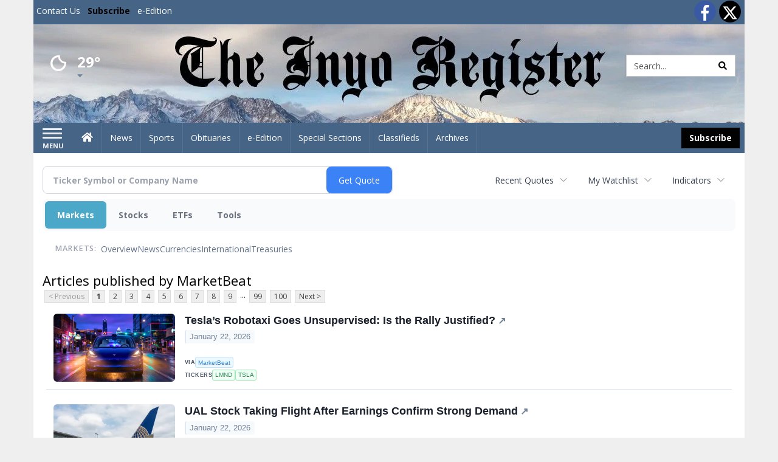

--- FILE ---
content_type: text/html; charset=utf-8
request_url: https://www.google.com/recaptcha/enterprise/anchor?ar=1&k=6LdF3BEhAAAAAEQUmLciJe0QwaHESwQFc2vwCWqh&co=aHR0cHM6Ly9idXNpbmVzcy5pbnlvcmVnaXN0ZXIuY29tOjQ0Mw..&hl=en&v=PoyoqOPhxBO7pBk68S4YbpHZ&size=invisible&anchor-ms=20000&execute-ms=30000&cb=ptyw3n1gd9us
body_size: 48874
content:
<!DOCTYPE HTML><html dir="ltr" lang="en"><head><meta http-equiv="Content-Type" content="text/html; charset=UTF-8">
<meta http-equiv="X-UA-Compatible" content="IE=edge">
<title>reCAPTCHA</title>
<style type="text/css">
/* cyrillic-ext */
@font-face {
  font-family: 'Roboto';
  font-style: normal;
  font-weight: 400;
  font-stretch: 100%;
  src: url(//fonts.gstatic.com/s/roboto/v48/KFO7CnqEu92Fr1ME7kSn66aGLdTylUAMa3GUBHMdazTgWw.woff2) format('woff2');
  unicode-range: U+0460-052F, U+1C80-1C8A, U+20B4, U+2DE0-2DFF, U+A640-A69F, U+FE2E-FE2F;
}
/* cyrillic */
@font-face {
  font-family: 'Roboto';
  font-style: normal;
  font-weight: 400;
  font-stretch: 100%;
  src: url(//fonts.gstatic.com/s/roboto/v48/KFO7CnqEu92Fr1ME7kSn66aGLdTylUAMa3iUBHMdazTgWw.woff2) format('woff2');
  unicode-range: U+0301, U+0400-045F, U+0490-0491, U+04B0-04B1, U+2116;
}
/* greek-ext */
@font-face {
  font-family: 'Roboto';
  font-style: normal;
  font-weight: 400;
  font-stretch: 100%;
  src: url(//fonts.gstatic.com/s/roboto/v48/KFO7CnqEu92Fr1ME7kSn66aGLdTylUAMa3CUBHMdazTgWw.woff2) format('woff2');
  unicode-range: U+1F00-1FFF;
}
/* greek */
@font-face {
  font-family: 'Roboto';
  font-style: normal;
  font-weight: 400;
  font-stretch: 100%;
  src: url(//fonts.gstatic.com/s/roboto/v48/KFO7CnqEu92Fr1ME7kSn66aGLdTylUAMa3-UBHMdazTgWw.woff2) format('woff2');
  unicode-range: U+0370-0377, U+037A-037F, U+0384-038A, U+038C, U+038E-03A1, U+03A3-03FF;
}
/* math */
@font-face {
  font-family: 'Roboto';
  font-style: normal;
  font-weight: 400;
  font-stretch: 100%;
  src: url(//fonts.gstatic.com/s/roboto/v48/KFO7CnqEu92Fr1ME7kSn66aGLdTylUAMawCUBHMdazTgWw.woff2) format('woff2');
  unicode-range: U+0302-0303, U+0305, U+0307-0308, U+0310, U+0312, U+0315, U+031A, U+0326-0327, U+032C, U+032F-0330, U+0332-0333, U+0338, U+033A, U+0346, U+034D, U+0391-03A1, U+03A3-03A9, U+03B1-03C9, U+03D1, U+03D5-03D6, U+03F0-03F1, U+03F4-03F5, U+2016-2017, U+2034-2038, U+203C, U+2040, U+2043, U+2047, U+2050, U+2057, U+205F, U+2070-2071, U+2074-208E, U+2090-209C, U+20D0-20DC, U+20E1, U+20E5-20EF, U+2100-2112, U+2114-2115, U+2117-2121, U+2123-214F, U+2190, U+2192, U+2194-21AE, U+21B0-21E5, U+21F1-21F2, U+21F4-2211, U+2213-2214, U+2216-22FF, U+2308-230B, U+2310, U+2319, U+231C-2321, U+2336-237A, U+237C, U+2395, U+239B-23B7, U+23D0, U+23DC-23E1, U+2474-2475, U+25AF, U+25B3, U+25B7, U+25BD, U+25C1, U+25CA, U+25CC, U+25FB, U+266D-266F, U+27C0-27FF, U+2900-2AFF, U+2B0E-2B11, U+2B30-2B4C, U+2BFE, U+3030, U+FF5B, U+FF5D, U+1D400-1D7FF, U+1EE00-1EEFF;
}
/* symbols */
@font-face {
  font-family: 'Roboto';
  font-style: normal;
  font-weight: 400;
  font-stretch: 100%;
  src: url(//fonts.gstatic.com/s/roboto/v48/KFO7CnqEu92Fr1ME7kSn66aGLdTylUAMaxKUBHMdazTgWw.woff2) format('woff2');
  unicode-range: U+0001-000C, U+000E-001F, U+007F-009F, U+20DD-20E0, U+20E2-20E4, U+2150-218F, U+2190, U+2192, U+2194-2199, U+21AF, U+21E6-21F0, U+21F3, U+2218-2219, U+2299, U+22C4-22C6, U+2300-243F, U+2440-244A, U+2460-24FF, U+25A0-27BF, U+2800-28FF, U+2921-2922, U+2981, U+29BF, U+29EB, U+2B00-2BFF, U+4DC0-4DFF, U+FFF9-FFFB, U+10140-1018E, U+10190-1019C, U+101A0, U+101D0-101FD, U+102E0-102FB, U+10E60-10E7E, U+1D2C0-1D2D3, U+1D2E0-1D37F, U+1F000-1F0FF, U+1F100-1F1AD, U+1F1E6-1F1FF, U+1F30D-1F30F, U+1F315, U+1F31C, U+1F31E, U+1F320-1F32C, U+1F336, U+1F378, U+1F37D, U+1F382, U+1F393-1F39F, U+1F3A7-1F3A8, U+1F3AC-1F3AF, U+1F3C2, U+1F3C4-1F3C6, U+1F3CA-1F3CE, U+1F3D4-1F3E0, U+1F3ED, U+1F3F1-1F3F3, U+1F3F5-1F3F7, U+1F408, U+1F415, U+1F41F, U+1F426, U+1F43F, U+1F441-1F442, U+1F444, U+1F446-1F449, U+1F44C-1F44E, U+1F453, U+1F46A, U+1F47D, U+1F4A3, U+1F4B0, U+1F4B3, U+1F4B9, U+1F4BB, U+1F4BF, U+1F4C8-1F4CB, U+1F4D6, U+1F4DA, U+1F4DF, U+1F4E3-1F4E6, U+1F4EA-1F4ED, U+1F4F7, U+1F4F9-1F4FB, U+1F4FD-1F4FE, U+1F503, U+1F507-1F50B, U+1F50D, U+1F512-1F513, U+1F53E-1F54A, U+1F54F-1F5FA, U+1F610, U+1F650-1F67F, U+1F687, U+1F68D, U+1F691, U+1F694, U+1F698, U+1F6AD, U+1F6B2, U+1F6B9-1F6BA, U+1F6BC, U+1F6C6-1F6CF, U+1F6D3-1F6D7, U+1F6E0-1F6EA, U+1F6F0-1F6F3, U+1F6F7-1F6FC, U+1F700-1F7FF, U+1F800-1F80B, U+1F810-1F847, U+1F850-1F859, U+1F860-1F887, U+1F890-1F8AD, U+1F8B0-1F8BB, U+1F8C0-1F8C1, U+1F900-1F90B, U+1F93B, U+1F946, U+1F984, U+1F996, U+1F9E9, U+1FA00-1FA6F, U+1FA70-1FA7C, U+1FA80-1FA89, U+1FA8F-1FAC6, U+1FACE-1FADC, U+1FADF-1FAE9, U+1FAF0-1FAF8, U+1FB00-1FBFF;
}
/* vietnamese */
@font-face {
  font-family: 'Roboto';
  font-style: normal;
  font-weight: 400;
  font-stretch: 100%;
  src: url(//fonts.gstatic.com/s/roboto/v48/KFO7CnqEu92Fr1ME7kSn66aGLdTylUAMa3OUBHMdazTgWw.woff2) format('woff2');
  unicode-range: U+0102-0103, U+0110-0111, U+0128-0129, U+0168-0169, U+01A0-01A1, U+01AF-01B0, U+0300-0301, U+0303-0304, U+0308-0309, U+0323, U+0329, U+1EA0-1EF9, U+20AB;
}
/* latin-ext */
@font-face {
  font-family: 'Roboto';
  font-style: normal;
  font-weight: 400;
  font-stretch: 100%;
  src: url(//fonts.gstatic.com/s/roboto/v48/KFO7CnqEu92Fr1ME7kSn66aGLdTylUAMa3KUBHMdazTgWw.woff2) format('woff2');
  unicode-range: U+0100-02BA, U+02BD-02C5, U+02C7-02CC, U+02CE-02D7, U+02DD-02FF, U+0304, U+0308, U+0329, U+1D00-1DBF, U+1E00-1E9F, U+1EF2-1EFF, U+2020, U+20A0-20AB, U+20AD-20C0, U+2113, U+2C60-2C7F, U+A720-A7FF;
}
/* latin */
@font-face {
  font-family: 'Roboto';
  font-style: normal;
  font-weight: 400;
  font-stretch: 100%;
  src: url(//fonts.gstatic.com/s/roboto/v48/KFO7CnqEu92Fr1ME7kSn66aGLdTylUAMa3yUBHMdazQ.woff2) format('woff2');
  unicode-range: U+0000-00FF, U+0131, U+0152-0153, U+02BB-02BC, U+02C6, U+02DA, U+02DC, U+0304, U+0308, U+0329, U+2000-206F, U+20AC, U+2122, U+2191, U+2193, U+2212, U+2215, U+FEFF, U+FFFD;
}
/* cyrillic-ext */
@font-face {
  font-family: 'Roboto';
  font-style: normal;
  font-weight: 500;
  font-stretch: 100%;
  src: url(//fonts.gstatic.com/s/roboto/v48/KFO7CnqEu92Fr1ME7kSn66aGLdTylUAMa3GUBHMdazTgWw.woff2) format('woff2');
  unicode-range: U+0460-052F, U+1C80-1C8A, U+20B4, U+2DE0-2DFF, U+A640-A69F, U+FE2E-FE2F;
}
/* cyrillic */
@font-face {
  font-family: 'Roboto';
  font-style: normal;
  font-weight: 500;
  font-stretch: 100%;
  src: url(//fonts.gstatic.com/s/roboto/v48/KFO7CnqEu92Fr1ME7kSn66aGLdTylUAMa3iUBHMdazTgWw.woff2) format('woff2');
  unicode-range: U+0301, U+0400-045F, U+0490-0491, U+04B0-04B1, U+2116;
}
/* greek-ext */
@font-face {
  font-family: 'Roboto';
  font-style: normal;
  font-weight: 500;
  font-stretch: 100%;
  src: url(//fonts.gstatic.com/s/roboto/v48/KFO7CnqEu92Fr1ME7kSn66aGLdTylUAMa3CUBHMdazTgWw.woff2) format('woff2');
  unicode-range: U+1F00-1FFF;
}
/* greek */
@font-face {
  font-family: 'Roboto';
  font-style: normal;
  font-weight: 500;
  font-stretch: 100%;
  src: url(//fonts.gstatic.com/s/roboto/v48/KFO7CnqEu92Fr1ME7kSn66aGLdTylUAMa3-UBHMdazTgWw.woff2) format('woff2');
  unicode-range: U+0370-0377, U+037A-037F, U+0384-038A, U+038C, U+038E-03A1, U+03A3-03FF;
}
/* math */
@font-face {
  font-family: 'Roboto';
  font-style: normal;
  font-weight: 500;
  font-stretch: 100%;
  src: url(//fonts.gstatic.com/s/roboto/v48/KFO7CnqEu92Fr1ME7kSn66aGLdTylUAMawCUBHMdazTgWw.woff2) format('woff2');
  unicode-range: U+0302-0303, U+0305, U+0307-0308, U+0310, U+0312, U+0315, U+031A, U+0326-0327, U+032C, U+032F-0330, U+0332-0333, U+0338, U+033A, U+0346, U+034D, U+0391-03A1, U+03A3-03A9, U+03B1-03C9, U+03D1, U+03D5-03D6, U+03F0-03F1, U+03F4-03F5, U+2016-2017, U+2034-2038, U+203C, U+2040, U+2043, U+2047, U+2050, U+2057, U+205F, U+2070-2071, U+2074-208E, U+2090-209C, U+20D0-20DC, U+20E1, U+20E5-20EF, U+2100-2112, U+2114-2115, U+2117-2121, U+2123-214F, U+2190, U+2192, U+2194-21AE, U+21B0-21E5, U+21F1-21F2, U+21F4-2211, U+2213-2214, U+2216-22FF, U+2308-230B, U+2310, U+2319, U+231C-2321, U+2336-237A, U+237C, U+2395, U+239B-23B7, U+23D0, U+23DC-23E1, U+2474-2475, U+25AF, U+25B3, U+25B7, U+25BD, U+25C1, U+25CA, U+25CC, U+25FB, U+266D-266F, U+27C0-27FF, U+2900-2AFF, U+2B0E-2B11, U+2B30-2B4C, U+2BFE, U+3030, U+FF5B, U+FF5D, U+1D400-1D7FF, U+1EE00-1EEFF;
}
/* symbols */
@font-face {
  font-family: 'Roboto';
  font-style: normal;
  font-weight: 500;
  font-stretch: 100%;
  src: url(//fonts.gstatic.com/s/roboto/v48/KFO7CnqEu92Fr1ME7kSn66aGLdTylUAMaxKUBHMdazTgWw.woff2) format('woff2');
  unicode-range: U+0001-000C, U+000E-001F, U+007F-009F, U+20DD-20E0, U+20E2-20E4, U+2150-218F, U+2190, U+2192, U+2194-2199, U+21AF, U+21E6-21F0, U+21F3, U+2218-2219, U+2299, U+22C4-22C6, U+2300-243F, U+2440-244A, U+2460-24FF, U+25A0-27BF, U+2800-28FF, U+2921-2922, U+2981, U+29BF, U+29EB, U+2B00-2BFF, U+4DC0-4DFF, U+FFF9-FFFB, U+10140-1018E, U+10190-1019C, U+101A0, U+101D0-101FD, U+102E0-102FB, U+10E60-10E7E, U+1D2C0-1D2D3, U+1D2E0-1D37F, U+1F000-1F0FF, U+1F100-1F1AD, U+1F1E6-1F1FF, U+1F30D-1F30F, U+1F315, U+1F31C, U+1F31E, U+1F320-1F32C, U+1F336, U+1F378, U+1F37D, U+1F382, U+1F393-1F39F, U+1F3A7-1F3A8, U+1F3AC-1F3AF, U+1F3C2, U+1F3C4-1F3C6, U+1F3CA-1F3CE, U+1F3D4-1F3E0, U+1F3ED, U+1F3F1-1F3F3, U+1F3F5-1F3F7, U+1F408, U+1F415, U+1F41F, U+1F426, U+1F43F, U+1F441-1F442, U+1F444, U+1F446-1F449, U+1F44C-1F44E, U+1F453, U+1F46A, U+1F47D, U+1F4A3, U+1F4B0, U+1F4B3, U+1F4B9, U+1F4BB, U+1F4BF, U+1F4C8-1F4CB, U+1F4D6, U+1F4DA, U+1F4DF, U+1F4E3-1F4E6, U+1F4EA-1F4ED, U+1F4F7, U+1F4F9-1F4FB, U+1F4FD-1F4FE, U+1F503, U+1F507-1F50B, U+1F50D, U+1F512-1F513, U+1F53E-1F54A, U+1F54F-1F5FA, U+1F610, U+1F650-1F67F, U+1F687, U+1F68D, U+1F691, U+1F694, U+1F698, U+1F6AD, U+1F6B2, U+1F6B9-1F6BA, U+1F6BC, U+1F6C6-1F6CF, U+1F6D3-1F6D7, U+1F6E0-1F6EA, U+1F6F0-1F6F3, U+1F6F7-1F6FC, U+1F700-1F7FF, U+1F800-1F80B, U+1F810-1F847, U+1F850-1F859, U+1F860-1F887, U+1F890-1F8AD, U+1F8B0-1F8BB, U+1F8C0-1F8C1, U+1F900-1F90B, U+1F93B, U+1F946, U+1F984, U+1F996, U+1F9E9, U+1FA00-1FA6F, U+1FA70-1FA7C, U+1FA80-1FA89, U+1FA8F-1FAC6, U+1FACE-1FADC, U+1FADF-1FAE9, U+1FAF0-1FAF8, U+1FB00-1FBFF;
}
/* vietnamese */
@font-face {
  font-family: 'Roboto';
  font-style: normal;
  font-weight: 500;
  font-stretch: 100%;
  src: url(//fonts.gstatic.com/s/roboto/v48/KFO7CnqEu92Fr1ME7kSn66aGLdTylUAMa3OUBHMdazTgWw.woff2) format('woff2');
  unicode-range: U+0102-0103, U+0110-0111, U+0128-0129, U+0168-0169, U+01A0-01A1, U+01AF-01B0, U+0300-0301, U+0303-0304, U+0308-0309, U+0323, U+0329, U+1EA0-1EF9, U+20AB;
}
/* latin-ext */
@font-face {
  font-family: 'Roboto';
  font-style: normal;
  font-weight: 500;
  font-stretch: 100%;
  src: url(//fonts.gstatic.com/s/roboto/v48/KFO7CnqEu92Fr1ME7kSn66aGLdTylUAMa3KUBHMdazTgWw.woff2) format('woff2');
  unicode-range: U+0100-02BA, U+02BD-02C5, U+02C7-02CC, U+02CE-02D7, U+02DD-02FF, U+0304, U+0308, U+0329, U+1D00-1DBF, U+1E00-1E9F, U+1EF2-1EFF, U+2020, U+20A0-20AB, U+20AD-20C0, U+2113, U+2C60-2C7F, U+A720-A7FF;
}
/* latin */
@font-face {
  font-family: 'Roboto';
  font-style: normal;
  font-weight: 500;
  font-stretch: 100%;
  src: url(//fonts.gstatic.com/s/roboto/v48/KFO7CnqEu92Fr1ME7kSn66aGLdTylUAMa3yUBHMdazQ.woff2) format('woff2');
  unicode-range: U+0000-00FF, U+0131, U+0152-0153, U+02BB-02BC, U+02C6, U+02DA, U+02DC, U+0304, U+0308, U+0329, U+2000-206F, U+20AC, U+2122, U+2191, U+2193, U+2212, U+2215, U+FEFF, U+FFFD;
}
/* cyrillic-ext */
@font-face {
  font-family: 'Roboto';
  font-style: normal;
  font-weight: 900;
  font-stretch: 100%;
  src: url(//fonts.gstatic.com/s/roboto/v48/KFO7CnqEu92Fr1ME7kSn66aGLdTylUAMa3GUBHMdazTgWw.woff2) format('woff2');
  unicode-range: U+0460-052F, U+1C80-1C8A, U+20B4, U+2DE0-2DFF, U+A640-A69F, U+FE2E-FE2F;
}
/* cyrillic */
@font-face {
  font-family: 'Roboto';
  font-style: normal;
  font-weight: 900;
  font-stretch: 100%;
  src: url(//fonts.gstatic.com/s/roboto/v48/KFO7CnqEu92Fr1ME7kSn66aGLdTylUAMa3iUBHMdazTgWw.woff2) format('woff2');
  unicode-range: U+0301, U+0400-045F, U+0490-0491, U+04B0-04B1, U+2116;
}
/* greek-ext */
@font-face {
  font-family: 'Roboto';
  font-style: normal;
  font-weight: 900;
  font-stretch: 100%;
  src: url(//fonts.gstatic.com/s/roboto/v48/KFO7CnqEu92Fr1ME7kSn66aGLdTylUAMa3CUBHMdazTgWw.woff2) format('woff2');
  unicode-range: U+1F00-1FFF;
}
/* greek */
@font-face {
  font-family: 'Roboto';
  font-style: normal;
  font-weight: 900;
  font-stretch: 100%;
  src: url(//fonts.gstatic.com/s/roboto/v48/KFO7CnqEu92Fr1ME7kSn66aGLdTylUAMa3-UBHMdazTgWw.woff2) format('woff2');
  unicode-range: U+0370-0377, U+037A-037F, U+0384-038A, U+038C, U+038E-03A1, U+03A3-03FF;
}
/* math */
@font-face {
  font-family: 'Roboto';
  font-style: normal;
  font-weight: 900;
  font-stretch: 100%;
  src: url(//fonts.gstatic.com/s/roboto/v48/KFO7CnqEu92Fr1ME7kSn66aGLdTylUAMawCUBHMdazTgWw.woff2) format('woff2');
  unicode-range: U+0302-0303, U+0305, U+0307-0308, U+0310, U+0312, U+0315, U+031A, U+0326-0327, U+032C, U+032F-0330, U+0332-0333, U+0338, U+033A, U+0346, U+034D, U+0391-03A1, U+03A3-03A9, U+03B1-03C9, U+03D1, U+03D5-03D6, U+03F0-03F1, U+03F4-03F5, U+2016-2017, U+2034-2038, U+203C, U+2040, U+2043, U+2047, U+2050, U+2057, U+205F, U+2070-2071, U+2074-208E, U+2090-209C, U+20D0-20DC, U+20E1, U+20E5-20EF, U+2100-2112, U+2114-2115, U+2117-2121, U+2123-214F, U+2190, U+2192, U+2194-21AE, U+21B0-21E5, U+21F1-21F2, U+21F4-2211, U+2213-2214, U+2216-22FF, U+2308-230B, U+2310, U+2319, U+231C-2321, U+2336-237A, U+237C, U+2395, U+239B-23B7, U+23D0, U+23DC-23E1, U+2474-2475, U+25AF, U+25B3, U+25B7, U+25BD, U+25C1, U+25CA, U+25CC, U+25FB, U+266D-266F, U+27C0-27FF, U+2900-2AFF, U+2B0E-2B11, U+2B30-2B4C, U+2BFE, U+3030, U+FF5B, U+FF5D, U+1D400-1D7FF, U+1EE00-1EEFF;
}
/* symbols */
@font-face {
  font-family: 'Roboto';
  font-style: normal;
  font-weight: 900;
  font-stretch: 100%;
  src: url(//fonts.gstatic.com/s/roboto/v48/KFO7CnqEu92Fr1ME7kSn66aGLdTylUAMaxKUBHMdazTgWw.woff2) format('woff2');
  unicode-range: U+0001-000C, U+000E-001F, U+007F-009F, U+20DD-20E0, U+20E2-20E4, U+2150-218F, U+2190, U+2192, U+2194-2199, U+21AF, U+21E6-21F0, U+21F3, U+2218-2219, U+2299, U+22C4-22C6, U+2300-243F, U+2440-244A, U+2460-24FF, U+25A0-27BF, U+2800-28FF, U+2921-2922, U+2981, U+29BF, U+29EB, U+2B00-2BFF, U+4DC0-4DFF, U+FFF9-FFFB, U+10140-1018E, U+10190-1019C, U+101A0, U+101D0-101FD, U+102E0-102FB, U+10E60-10E7E, U+1D2C0-1D2D3, U+1D2E0-1D37F, U+1F000-1F0FF, U+1F100-1F1AD, U+1F1E6-1F1FF, U+1F30D-1F30F, U+1F315, U+1F31C, U+1F31E, U+1F320-1F32C, U+1F336, U+1F378, U+1F37D, U+1F382, U+1F393-1F39F, U+1F3A7-1F3A8, U+1F3AC-1F3AF, U+1F3C2, U+1F3C4-1F3C6, U+1F3CA-1F3CE, U+1F3D4-1F3E0, U+1F3ED, U+1F3F1-1F3F3, U+1F3F5-1F3F7, U+1F408, U+1F415, U+1F41F, U+1F426, U+1F43F, U+1F441-1F442, U+1F444, U+1F446-1F449, U+1F44C-1F44E, U+1F453, U+1F46A, U+1F47D, U+1F4A3, U+1F4B0, U+1F4B3, U+1F4B9, U+1F4BB, U+1F4BF, U+1F4C8-1F4CB, U+1F4D6, U+1F4DA, U+1F4DF, U+1F4E3-1F4E6, U+1F4EA-1F4ED, U+1F4F7, U+1F4F9-1F4FB, U+1F4FD-1F4FE, U+1F503, U+1F507-1F50B, U+1F50D, U+1F512-1F513, U+1F53E-1F54A, U+1F54F-1F5FA, U+1F610, U+1F650-1F67F, U+1F687, U+1F68D, U+1F691, U+1F694, U+1F698, U+1F6AD, U+1F6B2, U+1F6B9-1F6BA, U+1F6BC, U+1F6C6-1F6CF, U+1F6D3-1F6D7, U+1F6E0-1F6EA, U+1F6F0-1F6F3, U+1F6F7-1F6FC, U+1F700-1F7FF, U+1F800-1F80B, U+1F810-1F847, U+1F850-1F859, U+1F860-1F887, U+1F890-1F8AD, U+1F8B0-1F8BB, U+1F8C0-1F8C1, U+1F900-1F90B, U+1F93B, U+1F946, U+1F984, U+1F996, U+1F9E9, U+1FA00-1FA6F, U+1FA70-1FA7C, U+1FA80-1FA89, U+1FA8F-1FAC6, U+1FACE-1FADC, U+1FADF-1FAE9, U+1FAF0-1FAF8, U+1FB00-1FBFF;
}
/* vietnamese */
@font-face {
  font-family: 'Roboto';
  font-style: normal;
  font-weight: 900;
  font-stretch: 100%;
  src: url(//fonts.gstatic.com/s/roboto/v48/KFO7CnqEu92Fr1ME7kSn66aGLdTylUAMa3OUBHMdazTgWw.woff2) format('woff2');
  unicode-range: U+0102-0103, U+0110-0111, U+0128-0129, U+0168-0169, U+01A0-01A1, U+01AF-01B0, U+0300-0301, U+0303-0304, U+0308-0309, U+0323, U+0329, U+1EA0-1EF9, U+20AB;
}
/* latin-ext */
@font-face {
  font-family: 'Roboto';
  font-style: normal;
  font-weight: 900;
  font-stretch: 100%;
  src: url(//fonts.gstatic.com/s/roboto/v48/KFO7CnqEu92Fr1ME7kSn66aGLdTylUAMa3KUBHMdazTgWw.woff2) format('woff2');
  unicode-range: U+0100-02BA, U+02BD-02C5, U+02C7-02CC, U+02CE-02D7, U+02DD-02FF, U+0304, U+0308, U+0329, U+1D00-1DBF, U+1E00-1E9F, U+1EF2-1EFF, U+2020, U+20A0-20AB, U+20AD-20C0, U+2113, U+2C60-2C7F, U+A720-A7FF;
}
/* latin */
@font-face {
  font-family: 'Roboto';
  font-style: normal;
  font-weight: 900;
  font-stretch: 100%;
  src: url(//fonts.gstatic.com/s/roboto/v48/KFO7CnqEu92Fr1ME7kSn66aGLdTylUAMa3yUBHMdazQ.woff2) format('woff2');
  unicode-range: U+0000-00FF, U+0131, U+0152-0153, U+02BB-02BC, U+02C6, U+02DA, U+02DC, U+0304, U+0308, U+0329, U+2000-206F, U+20AC, U+2122, U+2191, U+2193, U+2212, U+2215, U+FEFF, U+FFFD;
}

</style>
<link rel="stylesheet" type="text/css" href="https://www.gstatic.com/recaptcha/releases/PoyoqOPhxBO7pBk68S4YbpHZ/styles__ltr.css">
<script nonce="RqVhAyejyTimx2TvHyNxhQ" type="text/javascript">window['__recaptcha_api'] = 'https://www.google.com/recaptcha/enterprise/';</script>
<script type="text/javascript" src="https://www.gstatic.com/recaptcha/releases/PoyoqOPhxBO7pBk68S4YbpHZ/recaptcha__en.js" nonce="RqVhAyejyTimx2TvHyNxhQ">
      
    </script></head>
<body><div id="rc-anchor-alert" class="rc-anchor-alert"></div>
<input type="hidden" id="recaptcha-token" value="[base64]">
<script type="text/javascript" nonce="RqVhAyejyTimx2TvHyNxhQ">
      recaptcha.anchor.Main.init("[\x22ainput\x22,[\x22bgdata\x22,\x22\x22,\[base64]/[base64]/[base64]/[base64]/[base64]/UltsKytdPUU6KEU8MjA0OD9SW2wrK109RT4+NnwxOTI6KChFJjY0NTEyKT09NTUyOTYmJk0rMTxjLmxlbmd0aCYmKGMuY2hhckNvZGVBdChNKzEpJjY0NTEyKT09NTYzMjA/[base64]/[base64]/[base64]/[base64]/[base64]/[base64]/[base64]\x22,\[base64]\x22,\x22LAfDs3kkGcKJYsKZwrrDu0osLMO4wrVPMhzCscOhwqLDg8O+NF9zworCkmvDphMEw5g0w5t/[base64]/wqXDo8K+w4kxwopNwqvDuMKew7HCuVvDo8KrRT91DmZ/wpZQwoBSQ8ODw6nDtkUMHijDhsKFwodTwqwgZMKyw7tjRmDCgw11wqkzwp7CoxXDhisNw6nDv3nClj/CucOQw5sgKQkhw5l9OcKHf8KZw6PCgmrCoxnCrSHDjsO8w67DpcKKdsOcIcOvw6pMwqkGGVpje8OKGsOZwosdQ3p8PnMhesKlDndkXS/DicKTwo0AwoAaBRrDssOadMO6CsK5w6rDjMK7DCRZw5DCqwdZwpNfA8K5UMKwwo/CnG3Cr8OmR8K0wrFKbzvDo8OIw4Nbw5EUw5/CtsOLQ8KVbjVfc8Kzw7fCtMOxwrgCesO0w5/Ci8KnfF5ZZcK/[base64]/MmsqGcO4D8KhHj7DlzfCmhYDw5LCnHBDw4vDiQ56w6HDlBooVQY5BlbCksKUPwFpfsKxVBQOwqlsMSIYRk1xIFEmw6fDpcK3wprDpXjDrxpjwoI7w4jCq1LClcObw6oTODAcGsOpw5vDjFtBw4PCu8KMWE/DisOKNcKWwqcxwpvDvGo8ZysmHFPCiUxxNsONwoMCw4JowoxlwrrCrMOLw6ZmSF0sH8K+w4JHS8KaccO/DgbDtmEGw43ClVbDvsKrWknDr8O5wo7ClmAhwprCi8KNT8OywqzDklAIDhvCoMKFw4PCvcKqNhhteRo9bcK3wrjCksKcw6LCk2jDljXDisKrw63DpVhOUcKsa8ODVE9fdsOBwrgywrg/UnnDtMO6VjJnKsKmwrDCpjJ/[base64]/c8OOAXvDrhlVwoUFwqQbacOJw6XCvcKbwqnCicOBw6I3wqY7w7jDmXjCncOpwrPCpCbCk8Ofwr0jfcKFORfCi8O9FcKBd8KrwoLChRzCksOtQsKkDVo1w4LDt8KEw7g9LsKewp3CmRjDjsKEH8KKw5p+w53CgcOewq/Dn3ZBw4wcw6/[base64]/Cqi9+eMOxZlrDrTJnwpzCvcORcsKewrHDhR/CksOQwoRyQsKzwofDsMK6QhgJNsKow6XCoSQATVhCw6rDoMKowpA+XzvCmcKhw4fDjcKSwpPCqBoqw5dKw53DsxzDlsOmSkxnD0cgw49FVMKaw5NZXnzDgcKDwq/DqHwdGcKUIMKJw5M0w4ZCI8KpO2vDqgopX8Ogw5p6wpM1f1FNwrUpRVbChxnDn8Kxw7tDPsK2XH/DicOUwpHCsz3Cv8OYw4jCh8OaYcOHD2LChsKHw7bCqDcJQ2XDl1PDqhbDlcKDXkJZUcKzPMO/C1wNKgoHw5ZodgnCqEp/K2xrGcO8ZSXCicOwwpfDqDo5JcO3cQjCiDbDtMKrK0BPwr5AE0fCmVEfw5bDtjnDo8KAfyXCgsO+w6gXNsOKKMONSVfCiBAuworDqAjCi8KHw5/DtsOiJE1pwrZDw5AeD8KkIcOXwqfCgThhw5PDpxVLw7bDpGjCjXEYwroxTsOATcKdwoIwAgbDvgg1FsKtHVrCisK7w5xjwrtmw4oMwq/DoMK3w6HCs3XDmm9BLMOCbnlRNEzDgj1TwqTCvlXCtsOWJkQFw7EUeGRkw5XDkcOxBnnDjngvZsKydsKjHMKGUMOQwql3woPCli8wBEnDnSfDhUPClzhRfcK8woIcMcOnY19Rw4jCusKLYlsWU8OBOMOewr/CqAfDlxk/FiAhwqPCgxbDo3DCmykoNBpKw6PCoWTDh8Ohw7oIw79WWVZUw74FEGd5CMOkw7sCw6E5w4BwwoLDo8K1w5fDnBjDvX/DmcKGcR9qQGbCgcO/wobCtgrDkzdTcBLDvcKod8Oqw5I/ZcKEw63Cs8KjIsK2I8ORwrAnwp9bw5ddwoXCh2fCsHgFSMKDw715w6EXMHdzwr0kwo3DgMKow6nDkW96Y8Kkw6nCuXZrwrLDuMOoWcOzaH7CuwnDnDnDrMKlb13Cq8OIWsO3w7ppawkaZAfDjcO/[base64]/DrADDsH4nw5jDt13CpMOEw7HDjBBuA0JNScOTwrFLTsK6wqTDhsO5wp/Dvhp/w6VNNgR2RsOmw73Cjlk5U8K/wpLCinMiO0zCiHQydMO/A8KADRjCgMOOQcK6wrQ6w4bDkgvDpyd0HVxvBXrDqcOwNAvDh8K6G8KNBV5CE8K7w6BrBMKyw7JDw6HCsC3CmsKDT07ChFjDn0vDpcKkw79yYcONwoPDkcOUKcOww7DDlcOowoVmwpLDn8OEJTkow6TDq38USCfCnMOJEcK9MwssbcKQR8KCUAMSw50gDx/Crz7DnWjCr8KMN8OUKMKVw6JqXFBuw617SsOuby96UizCq8Kxw6sPPXVKwoFnwp/[base64]/[base64]/ClUxkw4vCsgYDwozCuF7DjFV9V8K4w5wow5J7w6XCv8O7w6zCs1FWXyjCscOFaEMRYsKVw4JiNF7Cl8OEwqfCvxpXw7MDYEM4wpMAw7LCrMKFwrIGwpHCgsOpwrdkwoQXw4R6B0PDgT9lPj9Dw6EiXi5rAcK2wr/DoQ5oSm44wq3DpcKCBQAKPFobw7DDscKEw6zCj8O4w74Kw5rDpcOYwpYSVsKGw5rDuMKxw7TCiXhRw63CtsKqU8OpGcKww7rDp8KCRcO5VW8PVgnCshJ0wrx5wrXDoXjCu2nCt8OZwofDqg/[base64]/Cjglww7g8w5rCm33CixvDnMOJw7tYK8OVw6PCth8xYMOfw6dRw5lrV8KaF8Ktw7d3KhEawqoYw4EAKABgw5sDw64FwrI1w7wPD10oHCkAw7k6HTdOJ8O9bGvDiAdRC3kewq5tbMOgTEXDjyjDsXVQKUzDjMK2w7N5MUvDig/DtzbDncO/HMOjV8KqwoVUHMKVS8KTw6AHwozDlRRZwpUbDMO5wpHDn8ODTcOcUMOBXzrCucK+bsOuw69Bw5tBOm8EKcK6wpbDun3DtH/DmmnDksO4wokrwodYwrvCg21YJVhxw5hBaQvCriM0TAHCihfDvTcXQy4jPH3Cg8OcN8OHcsOFw4PCjz/[base64]/[base64]/[base64]/DkcKowqErSHY4w7QbwrU9a8OiIcO1w6bCqAjCqUfCksKdaHl1U8KNwrnCqsOewpjDgsKsAhAnQSbDoSjDrcKbbSwWccKNJMO5w5LDqMO7HMKxw4ABQsKSwoNDSMOswr3Dulpgwo7CrMOBfsO/w5pvwpV6w7zDgMKRcMKQwo1lw6XDssOPKmjDgExBw6zClMObdz7Cnz7Du8KLaMO3ZizDh8KRLcOxDA02woQlDsK5WVIXwqAhVRYIwpoWwrREK8KLGMOFw79ZRBzDmQvCoiE1wpfDhcKNwoloUcKPw5/Dqi3DvQ3CsWNXMsKAw6XDpDvCosOvA8KBJsK6w60fwrZPZ0xyKF/DjMOTCT/Dr8OZwqbCq8OvMg8BZcK9wqk9wqnCtkYHWSVNw74Sw4kGY0tcc8Oxw5dLRi7CqkPDrDwlwqvCj8Kpw7kxwqvCmyJwwpnCh8KJPsKtC0tiDwtywrbCqA7Dpmo6VT7DusK4T8K6wqhxwpwGA8ONw6TDnQHClAhowpRyecOpQsOvwp3CpXEZwr4/[base64]/ClcOSbwoYPMOWLsKWdgoqMV3Cig9zwp0beW3DnMOiPcO0SMOBwp81wqrCoBRaw4LCq8KcYsOkDCLDpcKmwrNabQvCnsKCQ2l1woQ1bMOnw5chw43CoyHCgg7CiDfDh8OtMMKlwoDDrgDDssK5wqjDr3JbLsKEAMKow4PDp2fDnMKJQMKdw7/CoMK6Bltzwp7CrHHDqjLDnkZ8QcOVX3VUYMOowoTCrsK6bRvClizDrQLCk8KSw4FFwqw6Q8O8w7XDj8ORw7F5wrFYAcOHCmVkwqUDWkTDpcOwcMO6wp3CsmAGWCjClgjDhMK4w7XCksOnwo/Dvg4gw77ClhnCq8Oiw4BPwr/CpywXCcOeMMOow5fCk8OgLxTCsWhNw5PDpcOKwrFCw7TDj3TDr8KfXjI4dg8CKDY/WMKhw7fCj0MQSsOlw4U8JsK1clTCgcONwoDCnMOlwo9aAF4bDWgfFQt0esOLw7AGMifCpcOeWsO0w4UbXA/DixXCv1PChsKJwqTCgV99fGEcw5VFES7DtS97wp8tO8KqwrTDgkbCu8Kgw6Q0wpTDqsKaYsK2SXPCoMOCwo/[base64]/Dr03DgGzDgTLDiMKywocPwrnCo8KQNnnDjg/CuMKFCQHCk2PDlsK9w6g9FMObNHkhw4HCrETDkA7DgcKjWsOXwoXDkBM5aHHCtj3DpUvCsmgocjHDn8OGwrAIwo7DgMKVfh3CnQdEcEzDssKWw5jDimzDv8OXMVfDlcOQJFRUw5Vgw7/[base64]/W8KwwqdDwqIhM8Kbwr4BThg6w7Q9ccO8w6k+worCtcKFLEvCi8KPXyMIw4k/wqdjUTXCvsO7HV7DqygKDhQechUKwq5rXhzDmDPDrsKHIQNFM8KxEMKiwrhzWi/DhC7ClCFuw6UgEyHDucKIw4fDqz7CisKJZMOawrcwHxpVOhjDrT1GwpnDicOUGT/DiMKlLi9JPcOZw7TDl8Ksw6rCgDHCrsOZGgjCisO/w5s0wonDnU/CsMKRcMOhw5A6eF8QwqDDhkpAXjfDti4DQB8Ww60nw6rDgMOew6lVETwhMTAlwpTDpkvCrmUEMsKQFxrDtsO5aC/DmRjDt8KrGBtlWMKjw5/Dnhgzw53CsMOoW8O8w5LCnsO7w4xmw73DnsKiW2/[base64]/XsKkY3A/[base64]/Cl8O3w57ChCxawq/[base64]/Cq8KEwr3ChmHCmXRNw7FJw4oxAQvCuVTCimMvDsOsw4cwdlvClsKXRcK2KcKpYcKYDsOew6nDvTPDs3nDljIxO8KVO8OlaMOdwpZRJQgow5EAdix/WsO/aisqIMKTdXcCw6vCswAHNA96FsOmwpUwY1DCg8OtI8O0wrjCrxMlT8Olwokhf8OdFABIwrxKYjjDr8OlccO6wp7Dp3jDgwkIw4lyeMK3wpzCo0MFXcOlwq5zC8KOwrwBw63CtsKmMSLCk8KCSljDsAoyw6ovbMKwUcK/[base64]/DniJYwrI4w5Zhw7XCpMK7NMOywpzClTInw5RmSsOsbQjCgh9LwrhuJlo3w53CiHZDAsKRSsOPOcKLDMKXLmbCpA7ChsOqQMKTOCXCl2/DvcKRPsOnw7V+XsKZdcK9w5LCvMK6wrYtfMOCwoHDmTjCkMODwqfDmcO0FEsoLyTDuVTDvQYvC8OONjbDrcKjw58LKyEhwpXCv8K0ZxvChjh/wrrCjQ5saMK8McOgw4pTwoR5EQgYwq/[base64]/w4g3dsK+V2p3wpbCvsKtDsO5wolVHQQ0SsKlP2fCjkN9w67CtcOnM1nDgwLCk8O6XcOoaMK/[base64]/[base64]/[base64]/[base64]/w6zCoVTDjlwRGcKWCEvCqWkswoEaNl/DiQfCqWjCjnjDrsOnw7XDhsOawq/CpT/CjnDDhMOSw7drPMKywoABw4PCrFFhw59LGRTDgFzDisKnwp4oKFjCkjjDkMOATE/DnGcfN1YPwogFAcKHw6PCuMOZacKKBRlFYBkkwpdOw73Cs8OYJlhKeMK3w6cYw5ZdQmAYInHCtcK1YRFVVjvDhMORw67DsnnCgsKiUTBEDQ/DnMO3AR7Cv8Kyw6DDgxvCqww+f8KOw6Zfw5PDqQQBwqzDm3xzIcOow7V8w7p/[base64]/CkGjDngJMM8OhaUjDlH/CqTXCk0DCmGTCrkENTcOQS8KUwp7DtsKdwoLDmVjCnk/CuFXCqcK1w5oLbBDDrWLChRXCsMKVE8O2w7dxwrgjQ8KWKG5pw6F8e3JvwoDCiMOSPMKKGyzDpV3CjcOKwrLCvQVfwpXDmXHDtXgHJgvDlUcyZj/DkMOZDMKfw64Tw4QBw5VbYxV5I3fCqcKyw4nCun5zw6vCqRnDtwbDpcKEw7spMEkMRcKTw6PDvcKnWMO2w7JSwqgGw6h0MMKJw6RKw7cbwqlHKcKPMg90eMKIw6Yqw6fDh8OYwrwIw6bDiw/CqD7Cu8ODHFNKLcOBT8KbEkoiw7pYwqt/[base64]/ecKQwp/DgMOCI8KUw4LChcOGwppNw7EsBMKLw6YswrEBMw98XG9WL8OCY0/[base64]/[base64]/CgzVXW8OcMlPCicKhaFvCk8OsNx17wpNhw44nIMKQw5jCp8ONIsO1fwscw7zDu8O1w68JK8Kowox8w7rDjC8kV8ORVXHDq8ORcyLDtEXCk27Cv8KbwrHCh8KzLjDDlsO9CAcEwrUbDjQpw5IJVlbDnxDDtmYZNcOKBsKyw6/Dg2bDqMOcw47DgVfDrmvDkVfCu8Kvw7Uww6MfIHQ6CsKuwqTChwDCmsOLwq7CiTtmH09/ejnDhlZgw7TDtw58w4c3DHDCqcOtw4TChcOgTCfCgwPCgcKSMcOxPTkPwqfDpsKOwoHCsn84DMO0MsKDwqrCmW7ClALDqG7CpRnClSl+M8K4PQRVOA02wpNDYsOww64nTsKnVBsjKnfDgBvCqcKjLhvCui40FcKOAUPDgcOCLU/Di8OZUMO5KCACw4bDoMOwWRXCusO4U0XDkEsXwrZnwoRdwrQqwoEnwpEKaVDDnWrCosOvVj4KFBvCvcOywpltNlHCkcOFaQ/ClSbDgcOUD8K6O8K0KsOsw4VqwpXDn0jCjU/DtjkFw47CjsOnW11NwoBoeMODWsO8wqJwGcOcFEFUH3JNwpULNATClzHCucOocG7DrsO8wpvDo8KkAhUzwozCssO8w5LCsVTChgQRbjZrP8KrBsOhAsOmfMKRwpEewqfDjsO0LMK/[base64]/DuMK6PsObIEvCqChOwpvCgUPDr8Kyw489QcKcw7zCtRM3WHzDrTx6PUXDgSFJwobCksOHw5RIV2QUP8KdwpvDqsOEccKTw7FUwql3XcOZwogyZMKPIE09FU5EwrDCu8OWwonCnsKmNVgJwpclFMK1bgDDj0/Dp8KXwrYkJ3Ycwrdfw61fO8OMH8OAw7wDVmp/chXCksOab8KTY8KSN8Knw7sEwqFWwqPClMKkwqsKfkbDjsKKw7cJfjHDj8KRwrPCnMOfw4A4wr1deQvDlS3CuGbCuMOBw47DnwcHacOnwq7DjyM7HQnCjHsyw7g/[base64]/[base64]/wow6HsK3w7/DsBDDiWfDt8OSYFTDqsK5QsOgw7DCqHFHRl3DjnPCnsKSw7khCMOdGMOpwqpzw4EMcnbCqsKjN8KFAFxrw5DCuQ1mw5B8D1XDhykjwrhCwr0mw6pUVWfCmgrCp8Kow7PCusOhwr3CjBnCoMKywolPwok6w5EzeMOhQsOSPMOJKi/Ci8KSw4jDrR/Dq8KuwqoOwpPCs07DmsONw7/DlcKDw5nDhsOaDMONIcOxRRl3wr5IwocrA07Dlg/DnUnDvMK7w4I5P8ODbXtJwqo0EMKUOw46wpvCgcKAw4DDg8KZw4EeXcO+wonDjh/CksOSfsOvPRnCkMOKIT7CisOZw69jwpLClcKNwr0PMw7CnsKHTgwAw5/[base64]/CtxDDjUsfMMKPwr4Cw5zDkw1iw611E8Kow7rChcKRBjvDpGlzwr/Cj21kwphobGjDgCfCrMKMw5nClmfCgzTDrh56esKZw4rClMKHw7HCoS88w4XDt8OTaizCrMO5w7HCpMO2fTwwwqbCmSQPJnUrw57DgsORwo7CgUtCImrDoQDDjcOZL8KCH2JZw6HDrMKmAMKew4g4w55Hwq7Ch1zCrTwVPz/Cg8OcUcKKwoMow5nDhSPCgEUWwpHCpGbChsKJA2IJRVAfaRvCkXNiw63DkE3DhMK9w5bDgBHCh8OIbMKww53Dm8OLIcKLdx/Dj3dze8OEH1vDtcOqEMKyDcOtwprChMK/[base64]/wos9RMOXGhjDoVVfw6YNwq0NwpREZinCqXLCo2zDrjjDtFDDhMOrJ3psahEjwrnDrEgFw6fDmsOzwq4Mwo/DhsOccEgtw7Ftwp17bcKQYFTCi0LCsMKVfF9SM2fDoMKbcAjCnnRMw4EGw6g5ORA9GGDCvcOjXFLCtsO/b8KTa8OhwpJUKsKbVURAw7/Dp0jCjQQuw6dMeDwUwqhrwrjDsnnDrx0AEkVVw7PDisKnw48bw4QhKcKXw6AnwrDCisK1w7PDlC7CgcOOw7DCiBEHEi/[base64]/DpQXCgRvDpcK5woPCscOdw55Nwrkew7nDs1DClsObwoTCoHTDiMKMJEo8wrYZw6pAUsKRwpJJZ8KIw4zDkC7Cll/DhzI7w6c1wpHDhTbDqMKLfcO2wq7CkMKgw4c+Gj/DtCxywoJuwpF4wol6w6osF8OtOUbClsOsw4XDr8KvUGIUwrFtWmhAw6nDviDCuUIyHcOmNE3CuUXDr8OLw43DvzYMwpPCqsKFw4t3UsK/wqvDkxnCmFPDhUAfwqTDrE3Dq3IMBcOAHsKpw4nDniLDgGXDnMKhwrg5wqN6H8Omw7Azw5kGbsK2wogAV8O4fhpBEMO7J8ODbgNNw7ETwqHCqcOWwotNwozCiA3DtyhKZzDCmx/Dh8KmwrVNwoTDizDCiTMlwr/[base64]/DqsKiw5FWw51OwqVRw780w4LCn3JVwoFYGQfCt8OYVMO2wpxFw5DDrmJ5w78fw7jDvFzDqAPCpcKEw5FwLsO4HsK7BhPCpsK2V8KywrtFw5nCqTdOwrgaJEHDoQhcw6QkOBRpWlrDt8Kbwq7DusO1Ugd1wrjCkGMRS8OpHj1Ww6NKwpHCm0jDpx/DikrDoMKqwowow7EMwozCsMOjHsOeJDvCv8Ktwp4Bw4wUw5hVw6URw6oBwrZ/[base64]/DokBdbwvDrcOjLcKvwrArZsK9MMOJY8KUwplZfSISMjfCjMKdw5Maw6HCm8KOwq4EwodZw45nMsK/[base64]/MjVBXX9iOMOeFsO3H3J4BMKxw6XDmUlzwrA+DUrDiU9Dw4fCrTzDtcKMMhRVw6zCgT18wpjCpBlnZHvDijLCsgDCkMO7wqbDlsOJU13DjB3DqMKYBHFrw6rCn31ywqw4QsK0P8O/Zjt6wp1wQcKYD2wOwrk+wrDDiMKqGMOESwfCpznCnFLDrGzCj8KVwrDDksOrwpRKIsO0BQBcYFkpHQTCnlnCpzDCl17DjSQEB8OnGcKfwqvCjjjDomDDgcKWRx/Dg8KwIsOcwpzDpcKwTMOXI8KDw6sgEmMFw4jDj3fCnsKBw5vCnBvCtFbDsC5gw43DqMO3wqgxUMKVwq3CkQbDnMObEhfDrsKVwpQmXxt9AMKrG29Qw5wRQMKgwpHChMK4I8Kfw7DDoMKcwqzChjQ1w5A0wpc6w4TDoMOYZ3fCln7CgMKoaxMCwoZlwqd9N8O6dQglw5/CisOMw6ocAyU+ZcKEW8K8XsKlWT45w5Jdw75/[base64]/[base64]/[base64]/ConbClMOcIMKwwqbCnm7DjE7CocKnQGZXwrAySCrCuHLDuBnCgcKUNzFhwrPDpkrCr8O7w4nDm8KLDygMU8OhwpzCg2bDjcKJLSN2w6Efwp/DtVLDshpHBsOnw4HCjsOYOGHDl8KQHxXDgcOLED3CvsO+Gk7Dm0MRPsKddMOYwoPCpsKBwoPCknXCg8Kawo97CsOnwodYwpLCuFzCrw3DrcKfQgjClEDCqMKvNVDDjMOlw7XCgmtpOsO8Yg7DoMK0a8OrIMK8w7EWwrBwwofCrcOiwp/[base64]/XSQpwojDncKGKMOWwq3CrCV0w7IXQArDjsODA8OXdcKIOcKGw7/CojJmwqDCq8Opw6xJwp3Cj3/DhMKKMcOQw5Z9wpnClQrCpxlwHBbCjcKpw6VNV0rChWTDiMK+ZUfDrHonMS3DgBbDlcOVwoFgaRt+I8Ouw6zCvHYGwozCjcOMw7QFw6Fbw48WwoUBOsKYw6jCtMOEwrAxFBcwV8KoLDvDkcO8HcOuwqU4w5RQw6h6aw97wpXCr8OWw4/DnnMswp5Sw51mwqMMwpvCtwTChAnDscKSRAbDn8OWIW/DrsKwMXfDkcOqQH9ud1RcwrXDsz1Dwohjw49xw4Elw5BQdCXCqGMLD8Ohw7nCoMOpQsKpVFTDngQ2w7M4w4zDt8O9MkcAwo3DnMKMYmrCm8KwwrXCoDHDl8OTwpcTNsKNwpVicz/DvMKywpfDiSbCtC/DkcORIXvCnMOtTnnDp8K2w5Q6wobCiApZwrnDqlDDlRnDosO9w6TDoW0kw57DhcKQwp/DnHDCn8KWw6LDhsO0bMKcJgtPG8OGZFtYKVo/w6tXw7nDmwXCtn3DnsOUNQXDkRTCj8O3E8Ktwo/Ci8Kpw40Kw47DhArDt3o9SDwEwqXDuRvDlsOJwofCsMKUWMO3w700Jj0RwpAkPBhCLBV/[base64]/Di2TCixYbFy7CgVFlEMOUDBbDh8OFwpBcNAzCjn/DgTfCpMOyWsKoF8KFw5rDkcOVwqYnIVh0wr/Cm8OuBMOCDj4Jw5Exw6/Dsk4ow5zCm8OVwobCncOvw4kyJlhPN8KPRcO2w7jDuMKPBzzDh8KKw5wvWsKYwphfwrJmwo/[base64]/DvCrDssOIWzANw6hzwrjCijXCqC3CknbCucOqwpfCjsKwBsOGwrdqU8Oqw4AzwpJ3a8OBDCzCsy49woHCpMKww5XDsyHCoQrCkRthLMOpaMKIIiHDtsOBw6FFw6M8WR7CnAbCscKuwrrCjMKXwrzDhMK/[base64]/CksKXVsOQWUXDpiY2YcKBw507wotdw4p1w5R9wrTChxF5WcKQBcOHwrQ+wpXDrcOmPcKSbCvDnMKdw43CuMO4w75hCMKdw7TCvgsMQsKrwogKamRUVcOQwrx2NTU1wpwqwoEwwqHDnMKmw5hww5Zzw4nCuD58eMKAw5HCsMKjw43DlzTCv8KuCkQ8w5IJF8KFw7N/IFbDlWvCi0klwpXCoT7DoXjCg8KFTsO8wr1FwoTCoXzCkkPCuMKPCi/[base64]/[base64]/CiBrCsG4zXjfCjXTDh8OsQVwcw6lAwrLCmkldQDgfZMKrMQXCtsOVTcOBwqdpasOww7Y+w7nDmMKUw5xew5kLw4hEIMK8w41vNH7DlwtkwqQEw7fCisKJMzUlcsOKAj3DuU/Cigp0BWgfwpJBw5nCtA7DkXPCinxgw5TDqzzDuTEdwqskw4DCnxPDs8Onw7diKxUTG8KywozDu8OMw6PDoMOgwrPCgGc7fsOsw49Uw63DhcOtN1FXwovDsmQmTsKnw7rCt8OmJcKhwq41dcOMD8KqN0hew4klI8O6w5/DvSfDvsOOZgQGMyc9wq3DhE9mwqzDtAZrXcK0wrV5ScOQw7TDoHzDvcOkwoHDsHp2MHXDgcKGFwfDo2R/ByHDpsO4wq/CnMK2wqXDumnCmsKRKQPCtMKnwpUSw63Dt2B0w40xHMKgIMKywrPDp8K7VUJkw4XCgwAQNBZkYsKAw6JBbMOXwofChFHDpzdPdsOoNjXCuMKzwrbDlMKtwoHDiXhHPyAKQylbIMKlwrJ/RGTClsK4PsKbJRDCng3CoxzCo8Ohw6zChinDqcKFwp/ClcOiVMOrEMOzOm3Ct38xQ8Onw5TDhcKGwrXCm8Kcw4V5w75Tw7DClsOiQMOQw43DgBLCqMOaJHHCmcO2w6EEOCjCssKXK8O1D8KSw4zCocKmPTDCr0nCs8K8w64mwo5Xw5UnZW98fwEpw4DDjxjDrAQ8RTdOw5EmZA85L8OoN3sIw7crFwM/wqMrecK5csKdWBXDpGbCkMKjw7jDsmDCv8OAZUhyJH7DgMK1w5HCscKgacKZfMKPw77CpRjDl8KWMxbCvcKqK8OjwoHDn8OSWCDCnSvDvGHDqMO3d8OPQsOXdsO7wo8vNcOpwpzCgsOyayLCkSAqwrbCnFc5wqdywo7DuMKWw4R2J8O4woLChlXCtFPCh8KHBhggJsO/w7jCqMKQG0MUw4TCncKOwohVCMO9w6zDtVB5w5rDoiMywp/[base64]/[base64]/CrMKvMsO4wo0UwpZ9wqNQwopkwpTDn0zCt2LDjhbDgw/CvwxSEsOCD8KVTG7DhhjDuhwKMMKSwo7CvMKuw7sWc8K4CsOBwqHChcKCK1PDh8OdwpEdwqhsw4TCmMO6a0TCqcKnCsO1w5XDhcKcwqoWwroBBizDhcKZeE7DmRzCoVIQf0Z8XsONw6vCrGp/NVLDucKeJMO8BcOlCxUhTUQTDiLCjWvCl8Ouw5zCnsKIwpRlw77DgEXCqR7CuTLCrcOPw4/CncOYwrgqwq0MO2dKbk8PwoTDiVjDtnLCqj7CssKvODhacH9Fwqdcwop6ScKYw7Nee3TCpMOiw6zCisOHMsKEV8OdwrLCjsKAwobCkAHCg8OLwo3DjMKwDjUtw4/CjcKuwqrDvjQ7w67DjcK7woPChSMVwr4EBMO3QiXCm8K5w4cBG8OkP17DpX9iBF13f8Kpw6NDMi3Cl2jChT9lMEhBFTTDhsO3w5jCvmvCkwosdyROwqI/JUMywqvChcK+wqdEw5NSw7TDlsKxwrQmw4ZBwpnDjg3DqAfCg8KDwovDlT/[base64]/DpcK1wofDoCDDjzrDqsK6w6fCmsOAXsOywr/CrMO9V1/Cl0nDvnrDh8OVwo1mwqDDjCYAw4lXwpN8LcOfwonCrg/CpMKDJcKgaRlYFMONRAPCg8KTTAUwdMKHccKlwpB2wonCtTxaMMOhwrQcTC/CsMKJw5jDmsOlwoJfw6XChQYcGsKzw49MWCbDqMKqbcKFwpvDlMOBZ8KNTcONwrUOYz0ww5PDihsNVsONwp/Cqwc4RcKpwq5GwpMaCm1Ow6x0HmFJwoZRwrBkYBRGw43DpMOcwoZJwr1JOBTDmsOSOwnChMKSL8OZwrzChDYXbsKRwqZCwowYw4g3wqIZLBLDowjDusOoIsKdw65NKsK6woXDk8OBwrgXw70HcCdJw4fDvMO6WxhfH1DDmsOAw5xmwpcqfSYew7LCtsKBwq/[base64]/Di8KLfy9UGSzCoMKxw67DnQTDhxTCosK9LTXDiMKRw6XCqRFGaMOJwqwodHMVIcOZwrTDoynDhyY/[base64]/DiyA0K3VPBMObwpljTz1BTQxkw6sLwpFyaCdCBMKXwpgPwo1jaUNOMkZmCBLCisOvESFXwqnCj8KhL8OeG1rDmCfCvjIFVSDDgcKBQMK1V8OYwoXDtX7DlVJWw6/DsA3CmcK4wqwcdcOSw6tqwoEZwqbDiMODw4TDjcOFG8OlKBclBMKSPGoPOsKywqXDrizDiMOowrHCisOKNTrCtDA1XsOlEyDCmcOiHsO3a1XCgcOFf8OzFsKCwp3DggsIw5wwwoLCisO7wpIuNy/DtMOKw58TPwdww6VLEsOLMhbCrsOaQkBnw77CoFEiCcODfnLDqsOYw5bCpzfCsVHCnsOVw5XCiHEkd8KbDWbCoUrDn8Kbw5ZxwpfCvMOZwqwCHXLDhy0swqAEMcOYancsXMK0wrlfGcOwwqDDn8OEGnbCh8KMw7/ClQnDjcKSw7fDmMK1woI0wq1/S0V6w6/CpQlgT8K9w6TDisKcR8Omw43Ds8KpwokWVVx6MMKUOsKCwpghDcOgBcOkOMOew57DrGPCrkjDhcKowpzClMKiwrp5fsOYwq7Dix0sBTLCiQgAw6MrwqF3wojDiHLCjMOXw4/DklRRwoLCicOOOT3Cv8O7w49WwpbCjzBqw7tUwpMdw5J0w5TDnMOcVMOswoQWwqZbB8KaPcOAEgnChXrChMOSLMKkNMKTw41Sw79BLMOmw54JwohBw4oMAcKZw5HChcO9Xwscw7wQwofDocOeIsOmw7DCksKNwp9ZwqHDi8Khw53DocOvDykdwqpUw5AAARt/w4FFAsOxH8OXwol4wrQZwrvCksKLw7wHKsKQw6LCg8KFORnDkcKRaGxsw55kfVnCj8OIVsKiw7fDmcO5w7/DtGJ1w7bCg8Knw7UMw4jCvmXDmMO8w4nDncK4wrkRRiPChFMvfMK/[base64]/wo89TMKLJ8KgHmbDk8KhwpsiwoZYaVfCi3HCuMKoShRAJy4fd3vCvsKJwq43w7TCr8OOwol1OXpxdVZLZcO3AcKfwp5NL8OXw78swpUWw6/DlyvCpx/Dk8O6GlMEw6PDsiFSw63Cg8K4w7hBwrJEFsKkwooRJMKgwr8iwoXDgMOgfMKww7LCg8O4esKOU8KHRcOsagvCjhTChTF1w4/DpRFyXlfCm8OkFMKxw6M0wrg+XMOBwq3CqsKwRRPDujFnw6vCri7DukFzwqxGw5nDiAwCclkzw4PDihhWwqLDoMO5woEIwpoIwpDCnMKXMyE3AiDDvV1qBMOhd8O0QUTCssOEH2RCw63Cg8O0w4nCgGrDkMKmTl9MwpxQwp/CqXzDssO/w63CjMKWwpDDm8KYwrZHesKMXlBbwrtAeHBrwohnwoPCqsOhwrB0DcK4LcO/AsK9TmzDlFjCjC54w5LDq8O2eDBjAWzDmHUNeknDjcKje1HCrRfDgyfDpW0tw4Q9ainCmsK0T8Khw6rDqcKtw5/Ct1E5HMKYRTPDgcKHw7TCnQ3CvwHDjMOSR8OGD8Klw5lawobCvjk9A0hmwrp9woJLfXBufAUkw4AXwrwOw5fCiwUqCSjDmsKawrp2wotAw4TCnMOtwrXDrsODFMOhTAcpw6J8w7Bjw7kUwokZwp7DujnCvkzCo8Ofw7JFOUxkwr7Dm8K/ccOHWHw7wpMxPhhXXsOAY0Y8eMOTZMOEw7DDisKFekfChcOhbVJAFV5xw7XCnhTDr17Dvn56NMK3QDrDjlk8YsO7JcOiJcK3w6rDlsKAcUsJw5/Dk8OowowlAzN5YzLDlAY9wqPCm8K7RyHCk3dbShLDkVTCncKIJxM/MV7Dkx1qw7ojwq7CvMOvwq/CpkLDh8KQIcO5w5rCqUc5wovCqynDoVo1D1/DkSl+w7IuH8O1w6gYw5d7wq88w5o/w4BCO8KLw5k5w43DlCokPwjCl8KlS8OgKMOSw48ZM8O2YiHCggE2wrXDjCbDsEU/woQbw6EtJCAxKyjDgTfCgMO8GMOEQTvCvcKbw61DGDxKw5PDocKVHwzDohw6w5rDhMKCwpnCpsKgQsKRV0BmWypXwpYewpJWw4kzwqbCgGzDsXXDlQhVw6PDj0gqw65ob15zwqTCkAjDmsKwIRZVGGbDjkHCt8KHcH7CgsO/wp5qcRsNwpQzSMK0MMKAwpdKw4oNScOSQ8Kvwrt4wqnChGfChcKYwogGUsKfw41WbEnCnG0EGsOPTMKeKsO5XsKXR0bDrmLDv3PDjm3DgBvDssONw6hgwpBTwrTCh8K7wqPCqDV5w4YyBMKWwqTDusOpwonDgTwNZsKmesOlw7g4BT3DnMOgwq4zCMKOfMKwNg/DqMKuw7EiOGZPTRnCgCTDgMKEAQbDtn57w5DClhbCiArCmMKrIRfDg2/[base64]/wpLDk8OHwpTCjMOTEmXCniMxw7/[base64]/CtMKeLjIpwqwGwpZvwp3DpUPCsCHDqDtgAsKnw5ordMKKwo4MT1/[base64]/Dt8K8Kh8XJcOGwr7CjDbClMOLHkhCwrXCmsKFZsOpUWzCncOYw73DvMK+w6zDuUJkw7defAtMw4tneWUNJVjDpcO3CUzCjlTDmGbCk8O2PErDhsK7NArDhy3CjS4AO8OKwq/[base64]/CtsOMFVsiw6ofw73CnlRqw4ZtUXrCiX9+w6fChwzCgEDDlcO1cxnDssKCw7rDiMKcwrEYXQtUwrIJBsKta8KBNB3DpcKfwrTDtcO/JsOzw6YhR8Orw57CgMOwwqwzKcKkBMOEWwvCisKUwqYowqQAwrbDmVLDicKfw7XCh1DCo8KywoHDvsKGO8O8VwhHw7HCmU0Xc8KXwojDv8KHw7fCjsK2esKrw4PDtsKwFcODwpjDj8Khw7nDi1IIQWcAw57DrSPCridzw7AjaC53woRYc8OBw6lywonDpsKteMK/RDwbRznDv8KNc0V4CcO2wqY7eMObw6nDsWQZRcKkJcObwqbDnhbDhMONw5J5G8Onw5nDvxBRwrzCtcO0wpsXBil8acOdbyDClk8twp4lw6/CvADCnhzDhMKEw6EXwq/DknfClcKfw7nCnzjDicK7YsO1w5MlcXDCicKJUickwpc/w4jCnsKMw4DDpMO6T8KAwoQbTgXDhMK6ccKKZcO4XMOowqLChQnChsKZwq3CjVhkEGMEw7hTSTLDkcKYMXQ2RFV2wrdqw4rCisKhNGzCg8KpFGDCuMKFw6jDgQPCp8KQTMKpdsKQwodKwotvw7fDkz/CoFfChMKXw6VDVHRRE8ORwoLDunrDm8OxMTfDgyEQwrnCvsObwoAjwrvCpsOtwqbDjhfDpW87VELCjBgkL8OTU8OGw40FXcKTU8OqHEMtw6zCr8OwPR7CjsKOw6IMUGzDm8Ofw4Fhw5d3IcOIC8OMEQLCum5ENcOFw43DrxNgcsOlAcOyw4AWRcK9wphMRXYxw7EhQl/CtMOZw79sRgvDhFdtJxjDjT4YK8O+wpHDohcdw77ChcK/w6Q/[base64]/DmBbDuMK5wqTDhgFMFMKSb8OoL8OGw5NcwpTDlU3DgcO5w6h5WcKjfcOeZsK9fMOhw71Uw70pwoxpD8K/[base64]/DrG3DpQjCgxfDslMmMAIdPVrDqRdaOsOewovDjUjDlMKnbMObIsOHw6DDhcK5OMKew4ZGwpnDrAPDpcKFYRxQDhkRwqc2HCEtw4cawpVGBMKZNcOvwq02MhDCiRzDkV3CosOfw4BYJw5/wq7DusK5M8O5OsK1wrTCn8KDUVpWLDXCuHvCkcKdR8OBQcK3DGHChMKeZ8KtfcKWD8O4w4PDjTrDr1gWUcO4wrXCkDfDgDkcwo/DgMOhw4rCmMOiMEbCv8KUwr08w7bCucOJw7zDnFzDicOdwpzDgQTDr8Kbw6nDumjDnMKPMRjCkMKSw5LCtnvDgVbDhSgRwrRzAMONWMOVwoXCvi/Ck8Ojw798Q8KawpzDqsKaaz1owrTCj13DrsKKwpYj\x22],null,[\x22conf\x22,null,\x226LdF3BEhAAAAAEQUmLciJe0QwaHESwQFc2vwCWqh\x22,0,null,null,null,1,[21,125,63,73,95,87,41,43,42,83,102,105,109,121],[1017145,188],0,null,null,null,null,0,1,0,null,700,1,null,0,\[base64]/76lBhnEnQkZnOKMAhnM8xEZ\x22,0,0,null,null,1,null,0,0,null,null,null,0],\x22https://business.inyoregister.com:443\x22,null,[3,1,1],null,null,null,1,3600,[\x22https://www.google.com/intl/en/policies/privacy/\x22,\x22https://www.google.com/intl/en/policies/terms/\x22],\x22ivyxWcdVm8P6zBl1j8CVHf+yFOjVLj4CtwYT1BOtX3E\\u003d\x22,1,0,null,1,1769172159814,0,0,[31,141,76,82],null,[110,72],\x22RC-wN5RCfYSFevGyA\x22,null,null,null,null,null,\x220dAFcWeA64fw7bnn2jjMY1x-E5EANsfbncV9hebggKtOwxwuQa_JsnPn44KhPPJO3PGXdKYazDg-KFcENSA0EfwJKFMnmOoObUug\x22,1769254959972]");
    </script></body></html>